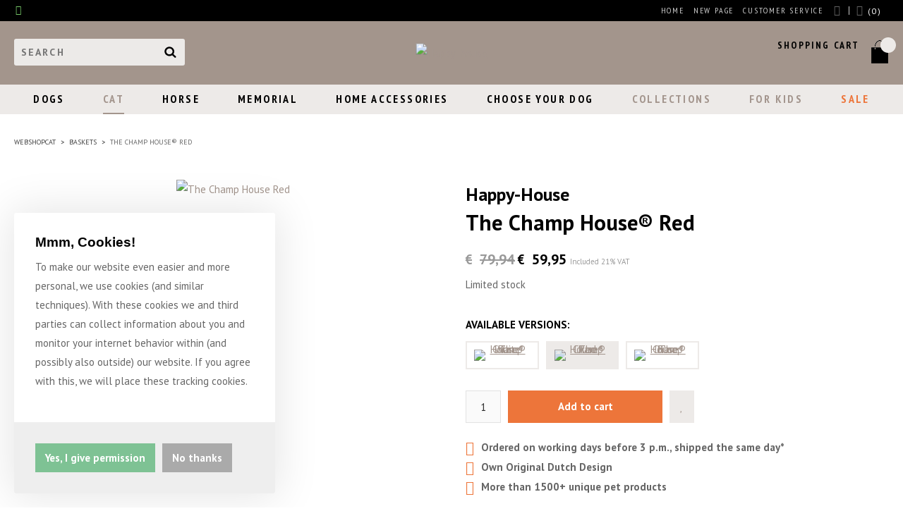

--- FILE ---
content_type: text/html; charset=UTF-8
request_url: https://www.happy-house.nl/en/the-champ-house-red/a3687
body_size: 14691
content:
<!DOCTYPE html>
<html xmlns="http://www.w3.org/1999/xhtml" dir="ltr" lang="en" xml:lang="en">
<head>
  <meta http-equiv="Content-Type" content="text/html; charset=UTF-8" />
  <meta http-equiv="X-UA-Compatible" content="IE=edge" />
  <!-- * * * * * * * * * * * * * * * * * * * * * *
  *  Website ontwikkeld door CM Specialist  *
  *      Telefoon:  035 - 7200 700          *
  *      Website:   www.cmspecialist.nl     *
  * * * * * * * * * * * * * * * * * * * * * * -->
	<title>The Champ House® Red | Happy-House, Pets your LifeStyle</title><meta name="author" content="Happy-House" /><meta name="copyright" content="Happy-House" />
  <script src="https://www.happy-house.nl/cm-js/cm_minify.js?v=732-F7KVI9"></script>
  <link rel="stylesheet" type="text/css" href="https://www.happy-house.nl/skin/cm_minify.css?v=732-F7KVI9" media="all" /><link rel="shortcut icon" type="image/x-icon" href="https://www.happy-house.nl/skin/favicon.ico" /><meta name="robots" content="index, follow"><link rel="canonical" href="https://www.happy-house.nl/en/the-champ-house-red/a3687" />
<link rel="alternate" hreflang="nl" href="https://www.happy-house.nl/nl/the-champ-house-rood/a3687" />
<link rel="alternate" hreflang="de" href="https://www.happy-house.nl/de/the-champ-house-rot/a3687" />
<link rel="alternate" hreflang="en" href="https://www.happy-house.nl/en/the-champ-house-red/a3687" />
<link rel="alternate" hreflang="fr" href="https://www.happy-house.nl/fr/the-champ-house-rouge/a3687" />
<script> window.NotifyTaal = {"alert":{"knop":"Ok","titel":"Attention"},"confirm":{"knop_links":"Ok","knop_rechts":"Cancel"},"algemeen":{"confirm":{"titel":"Attention"}},"winkelmand_delen":{"confirm":{"titel":"Attention","subtekst":"Are you sure?","knop_links":"Ok","knop_rechts":"Cancel"}},"artikel_verwijderen":{"confirm":{"titel":"Attention","subtekst":"Remove?","knop_links":"Ok","knop_rechts":"Cancel"}},"verwijder_bestand":{"confirm":{"titel":"Attention","subtekst":"Remove?","knop_links":"Ok","knop_rechts":"Cancel"}},"mandje_legen":{"confirm":{"titel":"Attention","subtekst":"Empty cart?","knop_links":"Ok","knop_rechts":"Cancel"}},"niet_op_voorraad":{"verwijderen_vraag":"Remove unavailable items from shopping basket?","opslaan_als_winkelmand":"Save the deleted items to a new basket?"},"profiel_adres":{"confirm":{"titel":"Attention","subtekst":"Remove address?","knop_links":"Ok","knop_rechts":"Cancel"},"alert":{"titel":"Attention","subtekst":"Please enter a valid value for: "}},"artikel_toevoegen":{"alert":{"titel":"Attention","subtekst":"Please choose an option"}},"verlanglijst_email":{"confirm":{"titel":"Attention","subtekst":"Delete e-mail?","knop_links":"Ok","knop_rechts":"Cancel"}},"couponcode_verwijderen":{"confirm":{"titel":"Attention","subtekst":"Are you sure?","knop_links":"Ok","knop_rechts":"Cancel"}},"artikel_detail":{"tekst":{"doos_verkoop":"<div class=\"totaal\">Total {doosVerkoopArtikelAantal} {doosVerkoopArtikelAantalEenheid} <span class=\"uitgeschreven\">({doosVerkoopVerpakkingsEenheidAantal} {doosVerkoopVerpakkingsEenheid}<span class=\"artikeleenheidLos\"> + {doosVerkoopLosAantal} {doosVerkoopLosEenheid}<\/span>)<\/span><\/div>","doos_verkoopTotaal":"Total"}}};</script><!--[if lt IE 11]><script>document.createElement("nav");document.createElement("header");document.createElement("main");document.createElement("article");document.createElement("footer");</script><![endif]--><script>dataLayer = [[]]; </script><!-- Google Tag Manager -->
<script>(function(w,d,s,l,i){w[l]=w[l]||[];w[l].push({'gtm.start':
new Date().getTime(),event:'gtm.js'});var f=d.getElementsByTagName(s)[0],
j=d.createElement(s),dl=l!='dataLayer'?'&l='+l:'';j.async=true;j.src=
'https://www.googletagmanager.com/gtm.js?id='+i+dl;f.parentNode.insertBefore(j,f);
})(window,document,'script','dataLayer','GTM-W87B94H');</script>
<!-- End Google Tag Manager --><meta property="og:image" content="https://www.happy-house.nl/userdata/artikelen/the-champ-house-red-3687065-en-G.jpg" /><meta property="og:url" content="https://www.happy-house.nl/en/the-champ-house-red/a3687" /><meta property="og:type" content="product" /><meta property="og:title" content="The Champ House® Red" /><meta property="og:description" content="" /><style>.lijst.betaalLever {
  margin: 0;
  padding: 10px 0;
  box-sizing: border-box;
  overflow-x: hidden;
  scroll-behavior: smooth;
  -webkit-overflow-scrolling: touch;
  position: relative;
  scroll-snap-type: x mandatory;
  -ms-scroll-snap-type: x mandatory;
  scroll-snap-type: x mandatory;
  -webkit-overflow-scrolling: touch;
  -ms-scroll-chaining: chained;
}



.lijst.betaalLever .item {
  position: relative;
  width: auto;
  box-sizing: border-box;
  margin: 7px;
  border-radius: 3px;
  transition: .5s all ease;
  display: inline-block;
  float: none;
  scroll-snap-align: start;
}

.lijst.betaalLever .item .betaalLogo {line-height: 0;  border-radius: 3px;}
.lijst.betaalLever .item .betaalLogo img {width: 100%; transition: .5s all ease; }
.lijst.betaalLever .item .betaalLogo img:hover {opacity: .7;}

.betaalLeverHolder {position: relative;}
.betaalLeverHolder .pijl {display: none; top: 0; bottom: 0; padding: 10px; position: absolute;z-index: 1; cursor: pointer;}
.betaalLeverHolder .pijl.links {left: 0;}
.betaalLeverHolder .pijl.rechts {right: 0;}
.betaalLeverHolder .pijl i {background: #fff; margin: auto; padding: 10px; width: 16px; text-align: center; border-radius: 50px;}

@media screen and (max-width: 1200px) {
}

@media screen and (max-width: 1000px) {
}

@media screen and (max-width: 570px) {

}
</style>

    <script>
      window.dataLayer = window.dataLayer || [];

      
      var logState = {
        'log_state' : 'Logged Out',
        'log_country' : 'us'
      }

      window.dataLayer.push({
        'event': 'log_state',
        logState
      });
    </script>
  
	<meta name="viewport" content="width=device-width, initial-scale=1, viewport-fit=cover" />
	<meta name="p:domain_verify" content="b09ea304d66cdac4f785f9c0da65aba6"/>
	<meta name="google-site-verification" content="xKAOfP4kHJKfgTSrKmuQPMoF5qK0PU2AYehZnFWaGos" />
  <link rel="preconnect" href="https://fonts.googleapis.com">
  <link rel="preconnect" href="https://fonts.gstatic.com" crossorigin>
</head>

<body>

<input type="hidden" id="basisdir" name="basisdir" value="https://www.happy-house.nl/" />
<div class="privacyMelding">
  <div class="inhoud">
    <div class="titel">Mmm, Cookies!</div>
    <div class="tekstblok"><p><img alt="" src="/userdata/image/Coockie.png" style="height:39px; width:50px" />To make our website even easier and more personal, we use cookies (and similar techniques). With these cookies we and third parties can collect information about you and monitor your internet behavior within (and possibly also outside) our website. If you agree with this, we will place these tracking cookies.</p></div>
  </div>
  <div class="knoppen"><a class="knop akkoord" href="javascript:cookieMelding(1);">Yes, I give permission</a><a class="knop" href="javascript:cookieMelding(0);">No thanks</a></div>
</div><script>
                          function cookieMelding(status) {
                            ajax5.resetData();
                            ajax5.setVar("status", status);
                            ajax5.requestFile = "https://www.happy-house.nl/wb_ajax_cookieprivacy.php";
                            ajax5.onCompletion = function() {
                              if (ajax5.responseStatus) {
                                eval(ajax5.response);
                              }
                            }
                            ajax5.runAJAX();
                          }
                        </script>
<div id="pdfLayoutkeuze"></div>

<div class="resMenubalk" id="naarBoven">
  <div class="resMenubalkinhoud">
    <a class="logo" href="https://www.happy-house.nl/en"><img id="logoNormaal" alt="Happy-House" src="https://www.happy-house.nl/skin/images/logo.svg"><img id="logoForKids"als="For Kids" src="https://www.happy-house.nl/skin/images/logo-forkids.svg"></a>
    <a id="menuopenen" class="resMenucategorieknop" href="#naarBoven">
      <img class="svgCatego" src="https://www.happy-house.nl/skin/images/categorieen_knop.svg" width="22" height="22" alt="Menu" />
      <span class="resMenucategorienaam">Menu</span>
    </a>

    
    <a href="https://www.happy-house.nl/en/shopping-cart" class="resMenuwinkelmandje resSlidingProductTarget" aria-label="My shopping cart">
      <i class="far fa-shopping-cart"></i>
      <div id="reswinkelMandjeAantal">0</div>
    </a>
    
    <a class="resMenuZoekenKnop">
      <img class="svgZoek" src="https://www.happy-house.nl/skin/images/res_zoeken2.svg" width="22" height="22" />
    </a>
    

      <div class="resZoeken">
        <input type="text" placeholder="Search" value="" id="resZoekveld" name="resZoekveld" onkeydown="if(event.keyCode==13)javascript:respSearch();" />
        </div>

  </div>

  <div class="resMenuHolder"> 
  	<div class="resMenuinhoud">
  		
      <div class="resMenublok een"> 
  			<div class="resMenubloktitel">My account</div>
  			<div class="resMenublokinhoud">
  				<ul>
  					<li class="resMenuItem inloggen"><a href="https://www.happy-house.nl/en/my-account/login">Login</a></li>
            
            <li class="resMenuItem favorieten"><a href="https://www.happy-house.nl/en/favorites">My favorites <span class="favorietenAantal">0</span></a></li>
  					
  					
            
            
            
            
            
  				</ul>
  			</div>
  		</div>
  		
  		<div class="resMenublok twee"> 
  			<div class="resMenubloktitel">Categories</div>
  			<div class="resMenublokinhoud">
  				<ul>
  					<li class="resMenuItem  "><a href="https://www.happy-house.nl/en/dogs">Dogs</a><div class="openklapper laag1"></div>
<ul class="resMenuItemHolder laag1"><li class="resMenuItem  "><a href="https://www.happy-house.nl/en/dogs/new-collection">NEW COLLECTION</a></li>
<li class="resMenuItem  "><a href="https://www.happy-house.nl/en/dogs/dog-baskets">Baskets</a><div class="openklapper laag2"></div>
<ul class="resMenuItemHolder laag2"></ul></li>
<li class="resMenuItem  "><a href="https://www.happy-house.nl/en/dogs/dog-pillows">Pillows</a><div class="openklapper laag2"></div>
<ul class="resMenuItemHolder laag2"><li class="resMenuItem  "><a href="https://www.happy-house.nl/en/dogs/dog-pillows/pillow-for-rattan-basket">Pillow for rattan basket</a></li>
</ul></li>
<li class="resMenuItem  "><a href="https://www.happy-house.nl/en/dogs/dogblankets">Blankets</a></li>
<li class="resMenuItem  "><a href="https://www.happy-house.nl/en/dogs/villa">Villa</a></li>
<li class="resMenuItem  "><a href="https://www.happy-house.nl/en/dogs/dogchairs">Chairs</a><div class="openklapper laag2"></div>
<ul class="resMenuItemHolder laag2"></ul></li>
<li class="resMenuItem  "><a href="https://www.happy-house.nl/en/dogs/cradles">Cradles</a></li>
<li class="resMenuItem  "><a href="https://www.happy-house.nl/en/dogs/dog-tents">Tents</a></li>
<li class="resMenuItem  "><a href="https://www.happy-house.nl/en/dogs/hockers">Hockers</a></li>
<li class="resMenuItem  "><a href="https://www.happy-house.nl/en/dogs/sofa-s-and-couches">Sofa's and couches</a></li>
<li class="resMenuItem  "><a href="https://www.happy-house.nl/en/dogs/sidetable">Sidetable</a></li>
<li class="resMenuItem  "><a href="https://www.happy-house.nl/en/dogs/feeding-bowls">Feeding bowls</a></li>
<li class="resMenuItem  "><a href="https://www.happy-house.nl/en/dogs/dogfashion">Dog fashion</a></li>
<li class="resMenuItem  "><a href="https://www.happy-house.nl/en/dogs/pet-carrier-bags">Pet Carrier bags</a></li>
<li class="resMenuItem  "><a href="https://www.happy-house.nl/en/dogs/collars">Collars</a></li>
<li class="resMenuItem  "><a href="https://www.happy-house.nl/en/dogs/leashes">Leashes</a></li>
<li class="resMenuItem  "><a href="https://www.happy-house.nl/en/dogs/harness">Harness</a></li>
<li class="resMenuItem  "><a href="https://www.happy-house.nl/en/dogs/dog-decoration">Dog decoration</a></li>
<li class="resMenuItem  "><a href="https://www.happy-house.nl/en/dogs/planter">Planter</a></li>
<li class="resMenuItem  "><a href="https://www.happy-house.nl/en/dogs/view-all">>> View all</a></li>
</ul></li>
<li class="resMenuItem  active "><a href="https://www.happy-house.nl/en/cat">Cat</a><div class="openklapper laag1"></div>
<ul class="resMenuItemHolder laag1"><li class="resMenuItem  active "><a href="https://www.happy-house.nl/en/cat/baskets">Baskets</a></li>
<li class="resMenuItem  "><a href="https://www.happy-house.nl/en/cat/blankets">Blankets</a></li>
<li class="resMenuItem  "><a href="https://www.happy-house.nl/en/cat/villa">Villa</a></li>
<li class="resMenuItem  "><a href="https://www.happy-house.nl/en/cat/chairs">Chairs</a><div class="openklapper laag2"></div>
<ul class="resMenuItemHolder laag2"><li class="resMenuItem  "><a href="https://www.happy-house.nl/en/cat/chairs/chair-covers">Chair covers</a></li>
</ul></li>
<li class="resMenuItem  "><a href="https://www.happy-house.nl/en/cat/hockers">Hockers</a></li>
<li class="resMenuItem  "><a href="https://www.happy-house.nl/en/cat/cradles">Cradles</a></li>
<li class="resMenuItem  "><a href="https://www.happy-house.nl/en/cat/tents">Tents</a></li>
<li class="resMenuItem  "><a href="https://www.happy-house.nl/en/cat/radiator-baskets">Radiator baskets</a></li>
<li class="resMenuItem  "><a href="https://www.happy-house.nl/en/cat/cat-scratching-posts">Cat scratching posts & towers</a></li>
<li class="resMenuItem  "><a href="https://www.happy-house.nl/en/cat/feeding-bowl">Feeding Bowl</a></li>
<li class="resMenuItem  "><a href="https://www.happy-house.nl/en/cat/travelbags">Travelbags</a></li>
<li class="resMenuItem  "><a href="https://www.happy-house.nl/en/cat/cat-decoration">Cat decoration</a></li>
<li class="resMenuItem  "><a href="https://www.happy-house.nl/en/cat/view-all">>> View all</a></li>
</ul></li>
<li class="resMenuItem  "><a href="https://www.happy-house.nl/en/horse">Horse</a><div class="openklapper laag1"></div>
<ul class="resMenuItemHolder laag1"><li class="resMenuItem  "><a href="https://www.happy-house.nl/en/horse/horsedecoration">Lamps</a><div class="openklapper laag2"></div>
<ul class="resMenuItemHolder laag2"><li class="resMenuItem  "><a href="https://www.happy-house.nl/en/horse/horsedecoration/wall-lamp">Wall lamp</a></li>
<li class="resMenuItem  "><a href="https://www.happy-house.nl/en/horse/horsedecoration/lamp">Lamp</a></li>
</ul></li>
<li class="resMenuItem  "><a href="https://www.happy-house.nl/en/horse/sculptures">Sculptures</a></li>
<li class="resMenuItem  "><a href="https://www.happy-house.nl/en/horse/picture-frame">Picture Frame</a></li>
<li class="resMenuItem  "><a href="https://www.happy-house.nl/en/horse/coathanger-hooks">Coathanger/ hooks</a></li>
<li class="resMenuItem  "><a href="https://www.happy-house.nl/en/horse/view-all">>> View all</a></li>
<li class="resMenuItem  "><a href="https://www.happy-house.nl/en/horse/decoratie-paard">Decoratie paard</a></li>
</ul></li>
<li class="resMenuItem  "><a href="https://www.happy-house.nl/en/memorial">Memorial</a><div class="openklapper laag1"></div>
<ul class="resMenuItemHolder laag1"><li class="resMenuItem  "><a href="https://www.happy-house.nl/en/memorial/urn">Urn</a></li>
<li class="resMenuItem  "><a href="https://www.happy-house.nl/en/memorial/sculpture">Sculpture</a></li>
<li class="resMenuItem  "><a href="https://www.happy-house.nl/en/memorial/lantern">Lantern</a></li>
<li class="resMenuItem  "><a href="https://www.happy-house.nl/en/memorial/gravebasket-for-pet">Gravebasket for pet</a></li>
<li class="resMenuItem  "><a href="https://www.happy-house.nl/en/memorial/picture-frame">Picture Frame</a></li>
<li class="resMenuItem  "><a href="https://www.happy-house.nl/en/memorial/view-all">>> View all</a></li>
</ul></li>
<li class="resMenuItem  "><a href="https://www.happy-house.nl/en/home-accessories">Home accessories</a><div class="openklapper laag1"></div>
<ul class="resMenuItemHolder laag1"><li class="resMenuItem  "><a href="https://www.happy-house.nl/en/home-accessories/new-collection">NEW COLLECTION</a></li>
<li class="resMenuItem  "><a href="https://www.happy-house.nl/en/home-accessories/lamps">Lamps</a><div class="openklapper laag2"></div>
<ul class="resMenuItemHolder laag2"><li class="resMenuItem  "><a href="https://www.happy-house.nl/en/home-accessories/lamps/rattan-lamp">Rattan lamp</a></li>
<li class="resMenuItem  "><a href="https://www.happy-house.nl/en/home-accessories/lamps/wall-lamp">Wall lamp</a></li>
<li class="resMenuItem  "><a href="https://www.happy-house.nl/en/home-accessories/lamps/table-lamp">Table lamp</a></li>
<li class="resMenuItem  "><a href="https://www.happy-house.nl/en/home-accessories/lamps/floor-lamp">Floor lamp</a></li>
</ul></li>
<li class="resMenuItem  "><a href="https://www.happy-house.nl/en/home-accessories/planter">Planter</a></li>
<li class="resMenuItem  "><a href="https://www.happy-house.nl/en/home-accessories/sculpture">Sculpture</a></li>
<li class="resMenuItem  "><a href="https://www.happy-house.nl/en/home-accessories/picture-frames">Picture frames</a></li>
<li class="resMenuItem  "><a href="https://www.happy-house.nl/en/home-accessories/mirror">Mirror</a></li>
<li class="resMenuItem  "><a href="https://www.happy-house.nl/en/home-accessories/jar">Jar</a></li>
<li class="resMenuItem  "><a href="https://www.happy-house.nl/en/home-accessories/clocks">Clocks</a></li>
<li class="resMenuItem  "><a href="https://www.happy-house.nl/en/home-accessories/hooks">Hooks</a></li>
<li class="resMenuItem  "><a href="https://www.happy-house.nl/en/home-accessories/laterns-candles">Laterns & Candles</a></li>
<li class="resMenuItem  "><a href="https://www.happy-house.nl/en/home-accessories/sidetable">Sidetable</a></li>
<li class="resMenuItem  "><a href="https://www.happy-house.nl/en/home-accessories/jewelry">Jewelry</a></li>
<li class="resMenuItem  "><a href="https://www.happy-house.nl/en/home-accessories/key-chains">Key chains</a></li>
<li class="resMenuItem  "><a href="https://www.happy-house.nl/en/home-accessories/other">Other</a></li>
<li class="resMenuItem  "><a href="https://www.happy-house.nl/en/home-accessories/view-all">>> View all</a></li>
</ul></li>
<li class="resMenuItem  "><a href="https://www.happy-house.nl/en/choose-your-dog">Choose Your Dog</a></li>
<li class="resMenuItem  andereKleur"><a href="https://www.happy-house.nl/en/collections">Collections</a><div class="openklapper laag1"></div>
<ul class="resMenuItemHolder laag1"><li class="resMenuItem  "><a href="https://www.happy-house.nl/en/collections/casual-living-collection">Casual Living Collection</a></li>
<li class="resMenuItem  "><a href="https://www.happy-house.nl/en/collections/choose-your-dog">Choose Your Dog</a></li>
<li class="resMenuItem  "><a href="https://www.happy-house.nl/en/collections/cute-pet-collection">Cute Pet Collection</a></li>
<li class="resMenuItem  "><a href="https://www.happy-house.nl/en/collections/dakota-collection">Dakota Collection</a></li>
<li class="resMenuItem  "><a href="https://www.happy-house.nl/en/collections/felt-collection">Felt Collection</a></li>
<li class="resMenuItem  "><a href="https://www.happy-house.nl/en/collections/flag-collection">Flag Collection</a></li>
<li class="resMenuItem  "><a href="https://www.happy-house.nl/en/collections/wood-collection">Wood Collection</a></li>
<li class="resMenuItem  "><a href="https://www.happy-house.nl/en/collections/luxury-living">Luxury Living</a></li>
<li class="resMenuItem  "><a href="https://www.happy-house.nl/en/collections/memorial-collection">Memorial Collection</a></li>
<li class="resMenuItem  "><a href="https://www.happy-house.nl/en/collections/nappa-collection">Nappa Collection</a><div class="openklapper laag2"></div>
<ul class="resMenuItemHolder laag2"><li class="resMenuItem  "><a href="https://www.happy-house.nl/en/collections/nappa-collection/basis-nappa-collection">Basis Nappa Collection</a></li>
<li class="resMenuItem  "><a href="https://www.happy-house.nl/en/collections/nappa-collection/premium-nappa-ortholuxe">Premium Nappa OrthoLuxe</a></li>
</ul></li>
<li class="resMenuItem  "><a href="https://www.happy-house.nl/en/collections/rattan-collection">Rattan Collection</a></li>
<li class="resMenuItem  "><a href="https://www.happy-house.nl/en/collections/simplicity-collection">Simplicity Collection</a></li>
<li class="resMenuItem  "><a href="https://www.happy-house.nl/en/collections/strong-collection">Strong Collection</a></li>
<li class="resMenuItem  "><a href="https://www.happy-house.nl/en/collections/suede-collection">Suède Collection</a></li>
<li class="resMenuItem  "><a href="https://www.happy-house.nl/en/collections/teak-collection">Teak Collection</a></li>
<li class="resMenuItem  "><a href="https://www.happy-house.nl/en/collections/the-real-sustainable">The Real Sustainable</a></li>
<li class="resMenuItem  "><a href="https://www.happy-house.nl/en/collections/tough-collection">Tough Collection</a></li>
<li class="resMenuItem  "><a href="https://www.happy-house.nl/en/collections/vip-collection">VIP Collection</a></li>
<li class="resMenuItem  "><a href="https://www.happy-house.nl/en/collections/wildlife-collection">Wildlife Collection</a></li>
<li class="resMenuItem  "><a href="https://www.happy-house.nl/en/collections/winter-collection">Winter collection</a></li>
<li class="resMenuItem  "><a href="https://www.happy-house.nl/en/collections/xxl-hondenhuizen">XXL Hondenhuizen</a></li>
</ul></li>
<li class="resMenuItem  andereKleur"><a href="https://www.happy-house.nl/en/for-kids">For Kids</a><div class="openklapper laag1"></div>
<ul class="resMenuItemHolder laag1"><li class="resMenuItem  "><a href="https://www.happy-house.nl/en/for-kids/bags">Bags</a></li>
<li class="resMenuItem  "><a href="https://www.happy-house.nl/en/for-kids/hair-accessories">Hair accessories</a></li>
<li class="resMenuItem  "><a href="https://www.happy-house.nl/en/for-kids/jewellery-for-kids">Jewellery for Kids</a></li>
<li class="resMenuItem  "><a href="https://www.happy-house.nl/en/for-kids/stationary">Stationary</a></li>
<li class="resMenuItem  "><a href="https://www.happy-house.nl/en/for-kids/greeting-cards">Greeting cards</a></li>
<li class="resMenuItem  "><a href="https://www.happy-house.nl/en/for-kids/key-chains">Key chains</a></li>
<li class="resMenuItem  "><a href="https://www.happy-house.nl/en/for-kids/lunch">Lunch</a></li>
<li class="resMenuItem  "><a href="https://www.happy-house.nl/en/for-kids/lamps">Lamps</a></li>
</ul></li>
<li class="resMenuItem  sale"><a href="https://www.happy-house.nl/en/sale">Sale</a><div class="openklapper laag1"></div>
<ul class="resMenuItemHolder laag1"><li class="resMenuItem  "><a href="https://www.happy-house.nl/en/sale/baskets">Baskets</a></li>
<li class="resMenuItem  "><a href="https://www.happy-house.nl/en/sale/pillows">Pillows</a></li>
<li class="resMenuItem  "><a href="https://www.happy-house.nl/en/sale/collars-leashes-harness">Collars/ Leashes/ Harness</a></li>
<li class="resMenuItem  "><a href="https://www.happy-house.nl/en/sale/jewelry">Jewelry</a></li>
<li class="resMenuItem  "><a href="https://www.happy-house.nl/en/sale/home-accessories">Home Accessories</a></li>
<li class="resMenuItem  "><a href="https://www.happy-house.nl/en/sale/other">Other</a></li>
<li class="resMenuItem  "><a href="https://www.happy-house.nl/en/sale/b-keuze">B-Keuze</a></li>
</ul></li>

  				</ul>
  			</div>
  		</div>
  		
      <div class="resMenublok drie">
  			<div class="resMenubloktitel">Pages</div>
  			<div class="resMenublokinhoud">
  				<ul><li class="resMenuItem   homepage"><a href="https://www.happy-house.nl/en/" >Home</a></li>
<li class="resMenuItem  "><a href="https://www.happy-house.nl/en/new-page" >New page</a></li>
<li class="resMenuItem  active  homepage"><a href="https://www.happy-house.nl/en/webshop" >Webshop</a></li>
<li class="resMenuItem   andereKleur"><a href="https://www.happy-house.nl/en/pet-s-your-lifestyle" >Happy-House</a><div class="openklapper laag1"></div>
<ul class="resMenuItemHolder laag1"><li class="resMenuItem  "><a href="https://www.happy-house.nl/en/pet-s-your-lifestyle/blog-inspiration" >Blog - Inspiration</a><div class="openklapper laag2"></div>
<ul class="resMenuItemHolder laag2"><li class="resMenuItem  "><a href="https://www.happy-house.nl/en/pet-s-your-lifestyle/blog-inspiration/rattan-dog-basket" >Rattan Dog Basket</a></li>
</ul></li>
<li class="resMenuItem  "><a href="https://www.happy-house.nl/en/pet-s-your-lifestyle/reference" >Reference</a></li>
<li class="resMenuItem  "><a href="https://www.happy-house.nl/en/pet-s-your-lifestyle/sustainable" >Sustainable</a></li>
</ul></li>
<li class="resMenuItem  "><a href="https://www.happy-house.nl/en/b2b" >B2B</a><div class="openklapper laag1"></div>
<ul class="resMenuItemHolder laag1"><li class="resMenuItem  "><a href="https://www.happy-house.nl/en/b2b/retailer-login" >Retailer login</a></li>
<li class="resMenuItem  "><a href="https://www.happy-house.nl/en/b2b/retailer-login-request" >Retailer login request</a></li>
<li class="resMenuItem  "><a href="https://www.happy-house.nl/en/b2b/become-a-reseller" >Become a reseller</a></li>
<li class="resMenuItem  "><a href="https://www.happy-house.nl/en/b2b/fairs" >Fairs</a></li>
<li class="resMenuItem  "><a href="https://www.happy-house.nl/en/b2b/shop-in-shop" >Shop-in-Shop</a></li>
</ul></li>
<li class="resMenuItem   andereKleur"><a href="https://www.happy-house.nl/en/customer-service" >Customer service</a><div class="openklapper laag1"></div>
<ul class="resMenuItemHolder laag1"><li class="resMenuItem  "><a href="https://www.happy-house.nl/en/customer-service/service-contact" >Service & Contact</a></li>
<li class="resMenuItem  "><a href="https://www.happy-house.nl/en/customer-service/order-delivery" >Order & Delivery</a></li>
<li class="resMenuItem  "><a href="https://www.happy-house.nl/en/customer-service/payment" >Payment</a></li>
<li class="resMenuItem  "><a href="https://www.happy-house.nl/en/customer-service/return-exchange" >Return & exchange</a></li>
<li class="resMenuItem  "><a href="https://www.happy-house.nl/en/customer-service/warranty-complaints" >Warranty & Complaints</a></li>
<li class="resMenuItem  "><a href="https://www.happy-house.nl/en/customer-service/material-characteristics" >Material characteristics</a></li>
<li class="resMenuItem  "><a href="https://www.happy-house.nl/en/customer-service/size-chart" >Size chart</a></li>
<li class="resMenuItem  "><a href="https://www.happy-house.nl/en/customer-service/terms-conditions" >Terms & Conditions</a><div class="openklapper laag2"></div>
<ul class="resMenuItemHolder laag2"><li class="resMenuItem  "><a href="https://www.happy-house.nl/en/customer-service/terms-conditions/promotion-conditions" >Promotion conditions</a></li>
</ul></li>
<li class="resMenuItem  "><a href="https://www.happy-house.nl/en/customer-service/privacy-statement" >Privacy statement</a></li>
</ul></li>
<li class="resMenuItem  "><a href="https://www.happy-house.nl/en/log-in" >Log in</a></li>
</ul>
  			</div>
  		</div>
  	</div>
  </div>
</div>
<div style="display:none">https://www.happy-house.nl/en/the-champ-house-red/a3687</div>

<header>
	<div class="accountHouder"><div class="accountHouder2"><div class="Taalkeuze_vlaggen"><ul><li><a href="https://www.happy-house.nl/nl/the-champ-house-rood/a3687" class="Taalkeuze_vlaggen_iconlink" title="nl" hreflang="nl"><div class="afbeelding"><img src="https://www.happy-house.nl/skin/images/vlag_nederlands_n.gif" class="Taalkeuze_vlaggen_icon" alt="" width="22" height="17" /></div></a></li><li><a href="https://www.happy-house.nl/de/the-champ-house-rot/a3687" class="Taalkeuze_vlaggen_iconlink" title="de" hreflang="de"><div class="afbeelding"><img src="https://www.happy-house.nl/skin/images/vlag_duits_n.gif" class="Taalkeuze_vlaggen_icon" alt="" width="22" height="17" /></div></a></li><li class="actief"><div class="afbeelding"><img src="https://www.happy-house.nl/skin/images/vlag_engels_n.gif" class="Taalkeuze_vlaggen_icon" alt="" width="22" height="17" /></div></li><li><a href="https://www.happy-house.nl/fr/the-champ-house-rouge/a3687" class="Taalkeuze_vlaggen_iconlink" title="fr" hreflang="fr"><div class="afbeelding"><img src="https://www.happy-house.nl/skin/images/vlag_frans_n.gif" class="Taalkeuze_vlaggen_icon" alt="" width="22" height="17" /></div></a></li></ul></div>
		
		<div class="rechterKant">
		<div class="art-nav">
			<nav>
				<ul class="art-menu"><li><a href="https://www.happy-house.nl/en/" ><span class="t homepage">Home</span></a></li>
<li><a href="https://www.happy-house.nl/en/new-page" ><span class="t">New page</span></a></li>
<li><a href="https://www.happy-house.nl/en/customer-service" ><span class="t andereKleur">Customer service</span></a></li>
</ul>
			</nav>
		</div>
		
      <ul class="account">
  <li class="inloggen">
    <div class="inloggenKnop"><span class="titel">Login</span></div>
    <div class="inloggenBg"></div>
    <div class="houder">
      <div class="houder1">
        <div class="accountKop">Login</div>
        <div class="email"><input type="email" id="userid55" name="username" value="" placeholder="E-mail" /></div>
        <div class="wachtwoord"><input type="password" id="wachtwoord55" name="password" value="" placeholder="Password" autocomplete="current-password" /></div>
        
        <div class="inlogKnop">
          <a onclick="javascript:chkLI55();" id="buttonLoginAccount" class="button pill inlogKnop2">Login</a>
          <div class="wachtwoordKwijt"><a href="javascript:wwk55();">Forgot your password?</a></div>
        </div>
        
        
      </div>
      <div class="houder2">
                      <div class="registreer">Not a customer yet? <a href="https://www.happy-house.nl/en/create-an-account">Create an account</a></div>
                    </div>
    </div>
  </li>
  <li class="seperator"></li>
                            <li class="favorieten leeg"><a class="favorietenKnop" href="https://www.happy-house.nl/en/favorites"><span class="titel">Favorites </span><span class="haakje haakjeL">(</span><span class="favAantal favorietenAantal">0</span><span class="haakje haakjeR">)</span></a></li>
  
</ul>
      
      <script> 
        $("#userid55").keypress(function(event){
          var keycode = (event.keyCode ? event.keyCode : event.which);
          if(keycode == "13"){
            document.getElementById("wachtwoord55").focus();
          }
        });

        $("#wachtwoord55").keypress(function(event){
          var keycode = (event.keyCode ? event.keyCode : event.which);
          if(keycode == "13"){
            chkLI55();
          }
        });

        $(".inloggenKnop").click(function() {
          $(".verlanglijst").removeClass("openGeklapt");
          $(".winkelwagenHouder").removeClass("openGeklapt");
          $(".inloggen").toggleClass("openGeklapt");
          $(".account .houder .email input[name=username]").focus();
          $(".inloggenBg").toggleClass("open");
        });

        $(".inloggenBg").on("click", function(event){
          $(".inloggenBg").removeClass("open");
          $(".inloggen").removeClass("openGeklapt");
        });

        $(".verlanglijstKnop").click(function() {
          $(".inloggen").removeClass("openGeklapt");
          $(".winkelwagenHouder").removeClass("openGeklapt");
          $(".verlanglijst").toggleClass( "openGeklapt" );
          $(".verlanglijstBg").toggleClass("open");
        });
      </script>
      
      <script>
        function chkLI55() {
          $("#buttonLoginAccount").css("pointer-events", "none");
          ajax.resetData();
          ajax.setVar("id1", document.getElementById("userid55").value);
          ajax.setVar("id2", document.getElementById("wachtwoord55").value);
          if(document.getElementById("coekieSet") != null && document.getElementById("coekieSet").checked==true) {
            ajax.setVar("id5", "1");
          } else {
            ajax.setVar("id5", "0");
          }
          ajax.setVar("id4", "55");
          ajax.setVar("vastePaginaID", "0");
          ajax.requestFile = "https://www.happy-house.nl/wb_ajax_checklogin.php";
          ajax.onCompletion = loginReady;
          ajax.runAJAX(); 
        }
        
        function wwk55(){
          ajax.resetData();
          ajax.setVar("id10", document.getElementById("userid55").value);
          ajax.setVar("veldID", "55");
          ajax.requestFile = "https://www.happy-house.nl/wb_ajax_wachtwoord_vergeten.php";
          ajax.onCompletion = loginReady;
          ajax.runAJAX();
        }

        function loginReady() {
          if (ajax.responseStatus){
            eval(ajax.response);
          }
        }

        $(document).keyup(function(e) {
          if (e.keyCode == 27) { 
            $(".inloggen").removeClass("openGeklapt");
            $(".inloggenBg").removeClass("open");
          }
        });
      </script>
    
    
	</div>
	</div></div>
	<div class="bovenkantHolder">
		<div class="bovenkant">
			<script>$('ul.account').prepend( '<li style="cursor:pointer;"onclick="javascript:location.href='https://www.happy-house.nl/en/shopping-cart'"><span class="titel">Quick Order</span></li><li class="seperator"></li>');</script>
			


			<a href="https://www.happy-house.nl/en" class="logo"><img src="https://www.happy-house.nl/skin/images/logo.svg" alt="Happy-house"/></a> 
			
<label id="NiksNiet"><input type="text"  value="" style="height:0px;width:0px;border:0px;" /></label>
<div class="zoeken">
  <div class="veld"><input data-lpignore="true" type="text" placeholder="Search" value="" id="zoekWoordID" name="zoekWoordID" onfocus="speedSearch(event);" /></div>
  <div class="knop" style="cursor: pointer;" onclick="javascript:search();"><img src="https://www.happy-house.nl/skin/images/zoeken.png" alt="Search" loading="lazy" /></div>
  <div id="speedsearchResult"></div>
</div>
<div class="speedsearchResultBg"></div>
<script> 
  $('#zoekWoordID').keypress(function(event){
    var keycode = (event.keyCode ? event.keyCode : event.which);
    if(keycode == '13'){
      search();
    } 
  });

  
    var speedsearchDebounceFunc = debounce(speedSearch, 200);
    document.getElementById("zoekWoordID").addEventListener("keyup", speedsearchDebounceFunc);
  

  function search(){

    var zoekwoord = document.getElementById("zoekWoordID").value;
    if(zoekwoord == "") {
      return;
    }

    ajax.resetData();
    ajax.setVar("zoekWoord", zoekwoord);
    ajax.requestFile = "https://www.happy-house.nl/wb_ajax_webwinkel_zoeken_opslaan.php";
    ajax.onCompletion = searchReady;
    ajax.runAJAX();
  }

  function searchReady() {
    if (ajax.responseStatus){
      eval(ajax.response);

      if($("#enkelArtikelGevonden").length) {
        window.location.href = $("#enkelArtikelGevonden").val();
        return;
      }

      if($("#enkelAlgemeenGevonden").length) {
        window.location.href = $("#enkelAlgemeenGevonden").val();
        return;
      }

      var zoekwoord = encodeURIComponent(document.getElementById("zoekWoordID").value);
       window.location.href = "https://www.happy-house.nl/en/search-result?search="+zoekwoord;
    }
  }

  var currentRequest = null;

  function speedSearch(event) {
    if(event.keyCode != 27) {
      $("#zoekWoordID").after("<span class=\"speedsearchLoader\"><i class='far fa-spinner-third fa-spin'></i></span>");

      if(currentRequest != null) {
        currentRequest.abort();
      }

      currentRequest = $.post("https://www.happy-house.nl/wb_ajax_webwinkel_zoeken.php", {
        zoekWoord: document.getElementById('zoekWoordID').value
      }, function(data){
        $("#speedsearchResult").html(data);
        $(".speedsearchLoader").remove();
        $(".zoeken").addClass("open");
        $(".speedsearchResultBg").addClass("open");
      });

      $(document).keyup(function(e) {
        if (e.keyCode == 27) {
          document.getElementById("speedsearchResult").innerHTML = '';  
          $(".speedsearchLoader").remove();  
          $(".speedsearchResultBg").removeClass("open");
        } 
      });
    
      $(".speedsearchResultBg").on("click", function(event){
        $(".speedsearchResultBg").removeClass("open");
        document.getElementById("speedsearchResult").innerHTML = '';
        $(".zoeken").removeClass("open");
      });
    }
  }

  

  function wisZoekwoord() {
    window.location = "https://www.happy-house.nl/en/the-champ-house-red/a3687";
  }
</script>
			
  <div class="winkelwagenHouderBg"></div>
  <div class="winkelwagenHouder" id="winkelwagenHouder">
    <div class="winkelknop">
      <div class="icoon slidingProductTarget">
        <div id="winkelmandjeAantal" class="aantal"></div>
      </div>
      <div class="titel">Shopping cart</div>
      <div class="bedrag" id="bedrag"></div>
    </div>
    <div class="winkelwagen">
      <div id="winkelmandje"></div>
    </div>
  </div>
  
  <script>
    
    function mandjeBewarenKnop() {
      $.post("https://www.happy-house.nl/wb_ajax_webwinkel_mandje_bewaren_popup.php", function(data){
        $(document.body).append(data);
      });
    }
  
    function artikelAanpassen(artikelAantal, artikelID, orderRegelID) {
			$.post("https://www.happy-house.nl/wb_ajax_webwinkel_kassa_orderregel_aantal_aanpassen.php", {
				artikelAantal: artikelAantal,
				artikelID: artikelID,
				orderRegelID: orderRegelID,
			}, function(data){
				$("body").append(data);
			});
		}

    function artikelAanpassenDoos(artikelAantal, artikelID, orderRegelID, sellBy) {

			$.post("https://www.happy-house.nl/wb_ajax_webwinkel_kassa_orderregel_aantal_aanpassen.php", {
				artikelAantal: artikelAantal,
        sellBy: sellBy,
				artikelID: artikelID,
				orderRegelID: orderRegelID
			}, function(data){
				$("body").append(data);
			});

		}

    function toonMandje() {
      ajax3.resetData();
  ajax3.setVar("vastePaginaID", "0");
  ajax3.requestFile = "https://www.happy-house.nl/wb_ajax_webwinkel_mandje_compact.php";
  ajax3.onCompletion = function() {
      if (ajax3.responseStatus) {
        eval(ajax3.response);
      }
  }
  ajax3.runAJAX();
    }
  
    $(".winkelknop").click(function() {
      if ($(".verlanglijst").length){
        $(".verlanglijst").removeClass("openGeklapt");
      }
      if ($(".inloggen").length){
        $(".inloggen").removeClass("openGeklapt");
      }
      if ($(".mijnAccount").length){
        $(".mijnAccount").removeClass("openGeklapt");
      }
      $(".winkelwagenHouder").toggleClass("openGeklapt");
      $(".winkelwagenHouderBg").toggleClass("open");

      

      $.post("https://www.happy-house.nl/wb_ajax_datalayer_viewcart.php").done(function(data) {
        data = JSON.parse(data);

        if(data.coupon != "") {
          var ecommerceCart = {
            "value": data.value,
            "currency": "EUR",
            "coupon": data.coupon,
            "items": JSON.parse(data.items),
            "order_discount": data.order_discount
          };
        } else {
          var ecommerceCart = {
            "value": data.value,
            "currency": "EUR",
            "items": JSON.parse(data.items),
            "order_discount": data.order_discount
          };
        }

        window.dataLayer = window.dataLayer || [];
        window.dataLayer.push({
          "event": "view_cart",
          "ecommerce": ecommerceCart
        });
      });
    
    });

    $(".winkelwagenHouderBg").on("click", function(event){
      $(".winkelwagenHouderBg").removeClass("open");
      $(".winkelwagenHouder").removeClass("openGeklapt");
    });

    $(document).keyup(function(e) {
      if (e.keyCode == 27) { 
        $(".winkelwagenHouder").removeClass("openGeklapt");
        $(".winkelwagenHouderBg").removeClass("open");
      }
    });

    toonMandje();
  </script>
		</div>
		<div class="art-nav">
				<nav>
					<ul class="art-menu"><li><a href="https://www.happy-house.nl/en/dogs"><span class="t   hoverMenuActief">Dogs</span></a>
  <div class="hoverMenu">
    <div class="categorie">
      
      <div class="kop">Dogs</div>
      
      <div class="cleared"></div>
    </div>
    <div class="kolommen kolommen20">

      
        <div class="kolom">
          
          <div class="titel "><a href="https://www.happy-house.nl/en/dogs/new-collection" class="">NEW COLLECTION</a></div>
          
        
          

          

        </div>
      
        <div class="kolom">
          
          <div class="titel "><a href="https://www.happy-house.nl/en/dogs/dog-baskets" class="">Baskets</a></div>
          
        
          

          

        </div>
      
        <div class="kolom">
          
          <div class="titel "><a href="https://www.happy-house.nl/en/dogs/dog-pillows" class="">Pillows</a></div>
          
        
          <ul>
            <li class=""><a href="https://www.happy-house.nl/en/dogs/dog-pillows/pillow-for-rattan-basket" class="">Pillow for rattan basket</a></li>
            
          </ul>

          

        </div>
      
        <div class="kolom">
          
          <div class="titel "><a href="https://www.happy-house.nl/en/dogs/dogblankets" class="">Blankets</a></div>
          
        
          

          

        </div>
      
        <div class="kolom">
          
          <div class="titel "><a href="https://www.happy-house.nl/en/dogs/villa" class="">Villa</a></div>
          
        
          

          

        </div>
      
        <div class="kolom">
          
          <div class="titel "><a href="https://www.happy-house.nl/en/dogs/dogchairs" class="">Chairs</a></div>
          
        
          

          

        </div>
      
        <div class="kolom">
          
          <div class="titel "><a href="https://www.happy-house.nl/en/dogs/cradles" class="">Cradles</a></div>
          
        
          

          

        </div>
      
        <div class="kolom">
          
          <div class="titel "><a href="https://www.happy-house.nl/en/dogs/dog-tents" class="">Tents</a></div>
          
        
          

          

        </div>
      
        <div class="kolom">
          
          <div class="titel "><a href="https://www.happy-house.nl/en/dogs/hockers" class="">Hockers</a></div>
          
        
          

          

        </div>
      
        <div class="kolom">
          
          <div class="titel "><a href="https://www.happy-house.nl/en/dogs/sofa-s-and-couches" class="">Sofas and couches</a></div>
          
        
          

          

        </div>
      
        <div class="kolom">
          
          <div class="titel "><a href="https://www.happy-house.nl/en/dogs/sidetable" class="">Sidetable</a></div>
          
        
          

          

        </div>
      
        <div class="kolom">
          
          <div class="titel "><a href="https://www.happy-house.nl/en/dogs/feeding-bowls" class="">Feeding bowls</a></div>
          
        
          

          

        </div>
      
        <div class="kolom">
          
          <div class="titel "><a href="https://www.happy-house.nl/en/dogs/dogfashion" class="">Dog fashion</a></div>
          
        
          

          

        </div>
      
        <div class="kolom">
          
          <div class="titel "><a href="https://www.happy-house.nl/en/dogs/pet-carrier-bags" class="">Pet Carrier bags</a></div>
          
        
          

          

        </div>
      
        <div class="kolom">
          
          <div class="titel "><a href="https://www.happy-house.nl/en/dogs/collars" class="">Collars</a></div>
          
        
          

          

        </div>
      
        <div class="kolom">
          
          <div class="titel "><a href="https://www.happy-house.nl/en/dogs/leashes" class="">Leashes</a></div>
          
        
          

          

        </div>
      
        <div class="kolom">
          
          <div class="titel "><a href="https://www.happy-house.nl/en/dogs/harness" class="">Harness</a></div>
          
        
          

          

        </div>
      
        <div class="kolom">
          
          <div class="titel "><a href="https://www.happy-house.nl/en/dogs/dog-decoration" class="">Dog decoration</a></div>
          
        
          

          

        </div>
      
        <div class="kolom">
          
          <div class="titel "><a href="https://www.happy-house.nl/en/dogs/planter" class="">Planter</a></div>
          
        
          

          

        </div>
      
        <div class="kolom">
          
          <div class="titel "><a href="https://www.happy-house.nl/en/dogs/view-all" class="">>> View all</a></div>
          
        
          

          

        </div>
      

      <div class="cleared"></div>
    </div>
  </div>
</li>
<li><a href="https://www.happy-house.nl/en/cat" class="active"><span class="t   hoverMenuActief">Cat</span></a>
  <div class="hoverMenu">
    <div class="categorie">
      
      <div class="kop">Cat</div>
      
      <div class="cleared"></div>
    </div>
    <div class="kolommen kolommen13">

      
        <div class="kolom">
          
          <div class="titel "><a href="https://www.happy-house.nl/en/cat/baskets" class="">Baskets</a></div>
          
        
          

          

        </div>
      
        <div class="kolom">
          
          <div class="titel "><a href="https://www.happy-house.nl/en/cat/blankets" class="">Blankets</a></div>
          
        
          

          

        </div>
      
        <div class="kolom">
          
          <div class="titel "><a href="https://www.happy-house.nl/en/cat/villa" class="">Villa</a></div>
          
        
          

          

        </div>
      
        <div class="kolom">
          
          <div class="titel "><a href="https://www.happy-house.nl/en/cat/chairs" class="">Chairs</a></div>
          
        
          <ul>
            <li class=""><a href="https://www.happy-house.nl/en/cat/chairs/chair-covers" class="">Chair covers</a></li>
            
          </ul>

          

        </div>
      
        <div class="kolom">
          
          <div class="titel "><a href="https://www.happy-house.nl/en/cat/hockers" class="">Hockers</a></div>
          
        
          

          

        </div>
      
        <div class="kolom">
          
          <div class="titel "><a href="https://www.happy-house.nl/en/cat/cradles" class="">Cradles</a></div>
          
        
          

          

        </div>
      
        <div class="kolom">
          
          <div class="titel "><a href="https://www.happy-house.nl/en/cat/tents" class="">Tents</a></div>
          
        
          

          

        </div>
      
        <div class="kolom">
          
          <div class="titel "><a href="https://www.happy-house.nl/en/cat/radiator-baskets" class="">Radiator baskets</a></div>
          
        
          

          

        </div>
      
        <div class="kolom">
          
          <div class="titel "><a href="https://www.happy-house.nl/en/cat/cat-scratching-posts" class="">Cat scratching posts & towers</a></div>
          
        
          

          

        </div>
      
        <div class="kolom">
          
          <div class="titel "><a href="https://www.happy-house.nl/en/cat/feeding-bowl" class="">Feeding Bowl</a></div>
          
        
          

          

        </div>
      
        <div class="kolom">
          
          <div class="titel "><a href="https://www.happy-house.nl/en/cat/travelbags" class="">Travelbags</a></div>
          
        
          

          

        </div>
      
        <div class="kolom">
          
          <div class="titel "><a href="https://www.happy-house.nl/en/cat/cat-decoration" class="">Cat decoration</a></div>
          
        
          

          

        </div>
      
        <div class="kolom">
          
          <div class="titel "><a href="https://www.happy-house.nl/en/cat/view-all" class="">>> View all</a></div>
          
        
          

          

        </div>
      

      <div class="cleared"></div>
    </div>
  </div>
</li>
<li><a href="https://www.happy-house.nl/en/horse"><span class="t   hoverMenuActief">Horse</span></a>
  <div class="hoverMenu">
    <div class="categorie">
      
      <div class="kop">Horse</div>
      
      <div class="cleared"></div>
    </div>
    <div class="kolommen kolommen6">

      
        <div class="kolom">
          
          <div class="titel "><a href="https://www.happy-house.nl/en/horse/horsedecoration" class="">Lamps</a></div>
          
        
          <ul>
            <li class=""><a href="https://www.happy-house.nl/en/horse/horsedecoration/wall-lamp" class="">Wall lamp</a></li>
            
          
            <li class=""><a href="https://www.happy-house.nl/en/horse/horsedecoration/lamp" class="">Lamp</a></li>
            
          </ul>

          

        </div>
      
        <div class="kolom">
          
          <div class="titel "><a href="https://www.happy-house.nl/en/horse/sculptures" class="">Sculptures</a></div>
          
        
          

          

        </div>
      
        <div class="kolom">
          
          <div class="titel "><a href="https://www.happy-house.nl/en/horse/picture-frame" class="">Picture Frame</a></div>
          
        
          

          

        </div>
      
        <div class="kolom">
          
          <div class="titel "><a href="https://www.happy-house.nl/en/horse/coathanger-hooks" class="">Coathanger/ hooks</a></div>
          
        
          

          

        </div>
      
        <div class="kolom">
          
          <div class="titel "><a href="https://www.happy-house.nl/en/horse/view-all" class="">>> View all</a></div>
          
        
          

          

        </div>
      
        <div class="kolom">
          
          <div class="titel "><a href="https://www.happy-house.nl/en/horse/decoratie-paard" class="">Decoratie paard</a></div>
          
        
          

          

        </div>
      

      <div class="cleared"></div>
    </div>
  </div>
</li>
<li><a href="https://www.happy-house.nl/en/memorial"><span class="t   hoverMenuActief">Memorial</span></a>
  <div class="hoverMenu">
    <div class="categorie">
      
      <div class="kop">Memorial</div>
      
      <div class="cleared"></div>
    </div>
    <div class="kolommen kolommen6">

      
        <div class="kolom">
          
          <div class="titel "><a href="https://www.happy-house.nl/en/memorial/urn" class="">Urn</a></div>
          
        
          

          

        </div>
      
        <div class="kolom">
          
          <div class="titel "><a href="https://www.happy-house.nl/en/memorial/sculpture" class="">Sculpture</a></div>
          
        
          

          

        </div>
      
        <div class="kolom">
          
          <div class="titel "><a href="https://www.happy-house.nl/en/memorial/lantern" class="">Lantern</a></div>
          
        
          

          

        </div>
      
        <div class="kolom">
          
          <div class="titel "><a href="https://www.happy-house.nl/en/memorial/gravebasket-for-pet" class="">Gravebasket for pet</a></div>
          
        
          

          

        </div>
      
        <div class="kolom">
          
          <div class="titel "><a href="https://www.happy-house.nl/en/memorial/picture-frame" class="">Picture Frame</a></div>
          
        
          

          

        </div>
      
        <div class="kolom">
          
          <div class="titel "><a href="https://www.happy-house.nl/en/memorial/view-all" class="">>> View all</a></div>
          
        
          

          

        </div>
      

      <div class="cleared"></div>
    </div>
  </div>
</li>
<li><a href="https://www.happy-house.nl/en/home-accessories"><span class="t   hoverMenuActief">Home accessories</span></a>
  <div class="hoverMenu">
    <div class="categorie">
      
      <div class="kop">Home accessories</div>
      
      <div class="cleared"></div>
    </div>
    <div class="kolommen kolommen15">

      
        <div class="kolom">
          
          <div class="titel "><a href="https://www.happy-house.nl/en/home-accessories/new-collection" class="">NEW COLLECTION</a></div>
          
        
          

          

        </div>
      
        <div class="kolom">
          
          <div class="titel "><a href="https://www.happy-house.nl/en/home-accessories/lamps" class="">Lamps</a></div>
          
        
          <ul>
            <li class=""><a href="https://www.happy-house.nl/en/home-accessories/lamps/rattan-lamp" class="">Rattan lamp</a></li>
            
          
            <li class=""><a href="https://www.happy-house.nl/en/home-accessories/lamps/wall-lamp" class="">Wall lamp</a></li>
            
          
            <li class=""><a href="https://www.happy-house.nl/en/home-accessories/lamps/table-lamp" class="">Table lamp</a></li>
            
          
            <li class=""><a href="https://www.happy-house.nl/en/home-accessories/lamps/floor-lamp" class="">Floor lamp</a></li>
            
          </ul>

          

        </div>
      
        <div class="kolom">
          
          <div class="titel "><a href="https://www.happy-house.nl/en/home-accessories/planter" class="">Planter</a></div>
          
        
          

          

        </div>
      
        <div class="kolom">
          
          <div class="titel "><a href="https://www.happy-house.nl/en/home-accessories/sculpture" class="">Sculpture</a></div>
          
        
          

          

        </div>
      
        <div class="kolom">
          
          <div class="titel "><a href="https://www.happy-house.nl/en/home-accessories/picture-frames" class="">Picture frames</a></div>
          
        
          

          

        </div>
      
        <div class="kolom">
          
          <div class="titel "><a href="https://www.happy-house.nl/en/home-accessories/mirror" class="">Mirror</a></div>
          
        
          

          

        </div>
      
        <div class="kolom">
          
          <div class="titel "><a href="https://www.happy-house.nl/en/home-accessories/jar" class="">Jar</a></div>
          
        
          

          

        </div>
      
        <div class="kolom">
          
          <div class="titel "><a href="https://www.happy-house.nl/en/home-accessories/clocks" class="">Clocks</a></div>
          
        
          

          

        </div>
      
        <div class="kolom">
          
          <div class="titel "><a href="https://www.happy-house.nl/en/home-accessories/hooks" class="">Hooks</a></div>
          
        
          

          

        </div>
      
        <div class="kolom">
          
          <div class="titel "><a href="https://www.happy-house.nl/en/home-accessories/laterns-candles" class="">Laterns & Candles</a></div>
          
        
          

          

        </div>
      
        <div class="kolom">
          
          <div class="titel "><a href="https://www.happy-house.nl/en/home-accessories/sidetable" class="">Sidetable</a></div>
          
        
          

          

        </div>
      
        <div class="kolom">
          
          <div class="titel "><a href="https://www.happy-house.nl/en/home-accessories/jewelry" class="">Jewelry</a></div>
          
        
          

          

        </div>
      
        <div class="kolom">
          
          <div class="titel "><a href="https://www.happy-house.nl/en/home-accessories/key-chains" class="">Key chains</a></div>
          
        
          

          

        </div>
      
        <div class="kolom">
          
          <div class="titel "><a href="https://www.happy-house.nl/en/home-accessories/other" class="">Other</a></div>
          
        
          

          

        </div>
      
        <div class="kolom">
          
          <div class="titel "><a href="https://www.happy-house.nl/en/home-accessories/view-all" class="">>> View all</a></div>
          
        
          

          

        </div>
      

      <div class="cleared"></div>
    </div>
  </div>
</li>
<li><a href="https://www.happy-house.nl/en/choose-your-dog"><span class="t  ">Choose Your Dog</span></a></li>
<li><a href="https://www.happy-house.nl/en/collections"><span class="t andereKleur  hoverMenuActief">Collections</span></a>
  <div class="hoverMenu">
    <div class="categorie">
      
      <div class="kop">Collections</div>
      
      <div class="cleared"></div>
    </div>
    <div class="kolommen kolommen21">

      
        <div class="kolom">
          
          <div class="titel "><a href="https://www.happy-house.nl/en/collections/casual-living-collection" class="">Casual Living Collection</a></div>
          
        
          

          

        </div>
      
        <div class="kolom">
          
          <div class="titel "><a href="https://www.happy-house.nl/en/collections/choose-your-dog" class="">Choose Your Dog</a></div>
          
        
          

          

        </div>
      
        <div class="kolom">
          
          <div class="titel "><a href="https://www.happy-house.nl/en/collections/cute-pet-collection" class="">Cute Pet Collection</a></div>
          
        
          

          

        </div>
      
        <div class="kolom">
          
          <div class="titel "><a href="https://www.happy-house.nl/en/collections/dakota-collection" class="">Dakota Collection</a></div>
          
        
          

          

        </div>
      
        <div class="kolom">
          
          <div class="titel "><a href="https://www.happy-house.nl/en/collections/felt-collection" class="">Felt Collection</a></div>
          
        
          

          

        </div>
      
        <div class="kolom">
          
          <div class="titel "><a href="https://www.happy-house.nl/en/collections/flag-collection" class="">Flag Collection</a></div>
          
        
          

          

        </div>
      
        <div class="kolom">
          
          <div class="titel "><a href="https://www.happy-house.nl/en/collections/wood-collection" class="">Wood Collection</a></div>
          
        
          

          

        </div>
      
        <div class="kolom">
          
          <div class="titel "><a href="https://www.happy-house.nl/en/collections/luxury-living" class="">Luxury Living</a></div>
          
        
          

          

        </div>
      
        <div class="kolom">
          
          <div class="titel "><a href="https://www.happy-house.nl/en/collections/memorial-collection" class="">Memorial Collection</a></div>
          
        
          

          

        </div>
      
        <div class="kolom">
          
          <div class="titel "><a href="https://www.happy-house.nl/en/collections/nappa-collection" class="">Nappa Collection</a></div>
          
        
          <ul>
            <li class=""><a href="https://www.happy-house.nl/en/collections/nappa-collection/basis-nappa-collection" class="">Basis Nappa Collection</a></li>
            
          
            <li class=""><a href="https://www.happy-house.nl/en/collections/nappa-collection/premium-nappa-ortholuxe" class="">Premium Nappa OrthoLuxe</a></li>
            
          </ul>

          

        </div>
      
        <div class="kolom">
          
          <div class="titel "><a href="https://www.happy-house.nl/en/collections/rattan-collection" class="">Rattan Collection</a></div>
          
        
          

          

        </div>
      
        <div class="kolom">
          
          <div class="titel "><a href="https://www.happy-house.nl/en/collections/simplicity-collection" class="">Simplicity Collection</a></div>
          
        
          

          

        </div>
      
        <div class="kolom">
          
          <div class="titel "><a href="https://www.happy-house.nl/en/collections/strong-collection" class="">Strong Collection</a></div>
          
        
          

          

        </div>
      
        <div class="kolom">
          
          <div class="titel "><a href="https://www.happy-house.nl/en/collections/suede-collection" class="">Suède Collection</a></div>
          
        
          

          

        </div>
      
        <div class="kolom">
          
          <div class="titel "><a href="https://www.happy-house.nl/en/collections/teak-collection" class="">Teak Collection</a></div>
          
        
          

          

        </div>
      
        <div class="kolom">
          
          <div class="titel "><a href="https://www.happy-house.nl/en/collections/the-real-sustainable" class="">The Real Sustainable</a></div>
          
        
          

          

        </div>
      
        <div class="kolom">
          
          <div class="titel "><a href="https://www.happy-house.nl/en/collections/tough-collection" class="">Tough Collection</a></div>
          
        
          

          

        </div>
      
        <div class="kolom">
          
          <div class="titel "><a href="https://www.happy-house.nl/en/collections/vip-collection" class="">VIP Collection</a></div>
          
        
          

          

        </div>
      
        <div class="kolom">
          
          <div class="titel "><a href="https://www.happy-house.nl/en/collections/wildlife-collection" class="">Wildlife Collection</a></div>
          
        
          

          

        </div>
      
        <div class="kolom">
          
          <div class="titel "><a href="https://www.happy-house.nl/en/collections/winter-collection" class="">Winter collection</a></div>
          
        
          

          

        </div>
      
        <div class="kolom">
          
          <div class="titel "><a href="https://www.happy-house.nl/en/collections/xxl-hondenhuizen" class="">XXL Hondenhuizen</a></div>
          
        
          

          

        </div>
      

      <div class="cleared"></div>
    </div>
  </div>
</li>
<li><a href="https://www.happy-house.nl/en/for-kids"><span class="t andereKleur  hoverMenuActief">For Kids</span></a>
  <div class="hoverMenu">
    <div class="categorie">
      
      <div class="kop">For Kids</div>
      
      <div class="cleared"></div>
    </div>
    <div class="kolommen kolommen8">

      
        <div class="kolom">
          
          <div class="titel "><a href="https://www.happy-house.nl/en/for-kids/bags" class="">Bags</a></div>
          
        
          

          

        </div>
      
        <div class="kolom">
          
          <div class="titel "><a href="https://www.happy-house.nl/en/for-kids/hair-accessories" class="">Hair accessories</a></div>
          
        
          

          

        </div>
      
        <div class="kolom">
          
          <div class="titel "><a href="https://www.happy-house.nl/en/for-kids/jewellery-for-kids" class="">Jewellery for Kids</a></div>
          
        
          

          

        </div>
      
        <div class="kolom">
          
          <div class="titel "><a href="https://www.happy-house.nl/en/for-kids/stationary" class="">Stationary</a></div>
          
        
          

          

        </div>
      
        <div class="kolom">
          
          <div class="titel "><a href="https://www.happy-house.nl/en/for-kids/greeting-cards" class="">Greeting cards</a></div>
          
        
          

          

        </div>
      
        <div class="kolom">
          
          <div class="titel "><a href="https://www.happy-house.nl/en/for-kids/key-chains" class="">Key chains</a></div>
          
        
          

          

        </div>
      
        <div class="kolom">
          
          <div class="titel "><a href="https://www.happy-house.nl/en/for-kids/lunch" class="">Lunch</a></div>
          
        
          

          

        </div>
      
        <div class="kolom">
          
          <div class="titel "><a href="https://www.happy-house.nl/en/for-kids/lamps" class="">Lamps</a></div>
          
        
          

          

        </div>
      

      <div class="cleared"></div>
    </div>
  </div>
</li>
<li><a href="https://www.happy-house.nl/en/sale"><span class="t sale  hoverMenuActief">Sale</span></a>
  <div class="hoverMenu">
    <div class="categorie">
      
      <div class="kop">Sale</div>
      
      <div class="cleared"></div>
    </div>
    <div class="kolommen kolommen7">

      
        <div class="kolom">
          
          <div class="titel "><a href="https://www.happy-house.nl/en/sale/baskets" class="">Baskets</a></div>
          
        
          

          

        </div>
      
        <div class="kolom">
          
          <div class="titel "><a href="https://www.happy-house.nl/en/sale/pillows" class="">Pillows</a></div>
          
        
          

          

        </div>
      
        <div class="kolom">
          
          <div class="titel "><a href="https://www.happy-house.nl/en/sale/collars-leashes-harness" class="">Collars/ Leashes/ Harness</a></div>
          
        
          

          

        </div>
      
        <div class="kolom">
          
          <div class="titel "><a href="https://www.happy-house.nl/en/sale/jewelry" class="">Jewelry</a></div>
          
        
          

          

        </div>
      
        <div class="kolom">
          
          <div class="titel "><a href="https://www.happy-house.nl/en/sale/home-accessories" class="">Home Accessories</a></div>
          
        
          

          

        </div>
      
        <div class="kolom">
          
          <div class="titel "><a href="https://www.happy-house.nl/en/sale/other" class="">Other</a></div>
          
        
          

          

        </div>
      
        <div class="kolom">
          
          <div class="titel "><a href="https://www.happy-house.nl/en/sale/b-keuze" class="">B-Keuze</a></div>
          
        
          

          

        </div>
      

      <div class="cleared"></div>
    </div>
  </div>
</li>

        <script>
          $( ".art-menu li" )
          .mouseenter(function() {
            $(this).find( ".hoverMenuActief, .hoverMenu" ).addClass("open");
          })
          .mouseleave(function() {
            $(this).find( ".hoverMenuActief, .hoverMenu" ).removeClass("open");
          });
        </script></ul>
				</nav>
			</div>
	</div>
</header>

<div id="art-main">
	<div class="art-Sheet">
		<div class="art-Sheet-body"> 
			<div class="art-contentLayout">
				<div class="breadcrumbs"><ol><li class="crumb"><a href="https://www.happy-house.nl/en/webshop" class="crumbLink"><span>Webshop</span></a></li><li class="crumbSpace">&gt;</li><li class="crumb"><a href="https://www.happy-house.nl/en/cat" class="crumbLink"><span>Cat</span></a></li><li class="crumbSpace">&gt;</li><li class="crumb"><a href="https://www.happy-house.nl/en/cat/baskets" class="crumbLink"><span>Baskets</span></a></li><li class="crumbSpace">&gt;</li><li class="crumb"><span>The Champ House® Red</span></li></ol></div>
			  <!-- 
			  <div class="ccLinks" style="width:%;"></div>
				<div class="art-sidebar1" style="width:%;">
					
					
					
					
					   
				</div>
				-->                 
				<div class="art-content" style="width:100%;">
					<div class="art-Post">
						<div class="art-Post-body">
							<div class="art-Post-inner">
				        <artikeldetail>
<a href="https://www.happy-house.nl/en/cat/baskets" title="Baskets" class="button pill wButLijst">Show list</a>
<div class="artikel detail " data-article="3687">
  <div style="display:none;">{canonicalURL}</div>
  <div class="links">
    	<div class="afbeelding">
        <div class="labels"><div class="label "><img alt="" src="https://www.happy-house.nl/userdata/instellingen/sale_GB.jpg" loading="lazy" /></div>
</div>
    		
  <div class="galleryHouder">
    <div class="volledigGallery carousel carousel-main">
    <div class="carousel-cell-groot">
      <a class="fancy" data-fancybox="gallery" href="https://www.happy-house.nl/userdata/artikelen/the-champ-house-red-3687065-en-G.jpg">
        
        
        <img src="https://www.happy-house.nl/userdata/artikelen/the-champ-house-red-3687065-en-G.jpg" data-flickity-lazyload="https://www.happy-house.nl/userdata/artikelen/the-champ-house-red-3687065-en-G.jpg" title="The Champ House Red" alt="The Champ House Red" class="image0" longdesc="https://www.happy-house.nl/userdata/artikelen/the-champ-house-red-3687065-en-G.jpg"  />
        
        
      </a>
      <div class="verhouding"></div>
    </div>
    <div class="carousel-cell-groot">
      <a class="fancy" data-fancybox="gallery" href="https://www.happy-house.nl/userdata/artikelen/the-champ-house-red-3687066-en-G.jpg">
        
        
        <img src="https://www.happy-house.nl/userdata/artikelen/the-champ-house-red-3687066-en-G.jpg" data-flickity-lazyload="https://www.happy-house.nl/userdata/artikelen/the-champ-house-red-3687066-en-G.jpg" title="The Champ House Red" alt="The Champ House Red" class="image1" longdesc="https://www.happy-house.nl/userdata/artikelen/the-champ-house-red-3687066-en-G.jpg" loading="lazy" />
        
        
      </a>
      <div class="verhouding"></div>
    </div></div>
    <div class="thumbnailGallery carousel carousel-nav">
      <div class="carousel-cell">
        <div id="adslidingProduct3687">        
          <img src="https://www.happy-house.nl/userdata/artikelen/the-champ-house-red-3687065-en-T2.jpg" title="The Champ House Red" alt="The Champ House Red" class="image0" longdesc="https://www.happy-house.nl/userdata/artikelen/the-champ-house-red-3687065-en-G.jpg" loading="lazy" />
        </div>
      </div>
      <div class="carousel-cell">
                
          <img src="https://www.happy-house.nl/userdata/artikelen/the-champ-house-red-3687066-en-T2.jpg" title="The Champ House Red" alt="The Champ House Red" class="image1" longdesc="https://www.happy-house.nl/userdata/artikelen/the-champ-house-red-3687066-en-G.jpg" loading="lazy" />
        
      </div></div>
  </div>

  <script>
  var volledigGallery = new Flickity(".volledigGallery", {
    pageDots: false,
    lazyLoad: true,
    imagesLoaded: true,
    contain: true,
    initialIndex: 0,
  });

  var thumbnailGallery = new Flickity(".thumbnailGallery", {
    asNavFor: ".volledigGallery",
    contain: true,
    imagesLoaded: true,
    pageDots: false,
    lazyLoad: false,
    initialIndex: 0,
  });
    
  </script>
  
      </div>
  </div>
  <div class="rechts">
  	<div class="omschrijving">
      <h2><div class="merk">Happy-House</div></h2>
      <h1 itemprop="name">The Champ House® Red</h1>
      <div></div>
      
      
      
    </div>
    
    <div class="prijzen">
      
      
      <span class="van"><span class="valuta">&euro;</span>79,94</span>
      <span class="prijs voor" id="artikelPrijs"><span class="valuta">&euro;</span>59,95</span>
      <span class="btwinfo">Included 21% VAT</span>
      
      
      <!--  -->
    </div>
    <div class="displayprijs" style="font-weight: bold;"></div>

  	<div class="meerinfo">
      
  		
                <div class="voorraad">
                  <span class="status">
                    <span class="toelichting ">Limited stock</span>
                  </span>
                </div>
  		
      
      
  	</div>
    
        
    <div class="andereKleuren"><div id="serieEigenTab310" title="available-versions" style="cursor:pointer;white-space:nowrap"><span>Available versions:</span></div><div id="serieEigenTab310Inhoud">
                              
                              <div class="shopTegel"><div data-article="3686" class="artikel   ">

  <div class="inner">
		<div class="labels"><div class="label "><img alt="" src="https://www.happy-house.nl/userdata/instellingen/sale_GB.jpg" loading="lazy" /></div>
</div>
		
    <a class="link" href="https://www.happy-house.nl/en/the-champ-house-white/a3686">The Champ House® White</a>
		
		<div class="afbeeldingHouder">
			<a class="link" href="https://www.happy-house.nl/en/the-champ-house-white/a3686"><span id="se310slidingProduct3686"><img src="https://www.happy-house.nl/userdata/artikelen/the-champ-house-white-3686129-en-S.jpg"  title="The Champ House® White" class="afbeelding" width="290" height="290" alt="The Champ House® White" loading="lazy" /></span></a>
			<div class="verhouding"></div>
			
      <div class="favorieten uit favorieten_3686" id="se310favorieten_3686">
        <a class="link" title="Add to favorites" href="#" onclick="event.preventDefault(); javascript:favorieten(3686, 1, 'se310', 0)">
          <span class="image"><i class="far fa-heart"></i></span>
          <span class="toelichting">Add to favorites</span>
        </a>
      </div>
  	</div>
  
  	<div class="omschrijving">
  		<div class="artikelnr"><span class="titel">Article number</span><span class="nummer">7700-1</span></div>
      
  		<!-- <div class="merk">Happy-House</div> -->
  		<h2 class="titel"><a class="link" href="https://www.happy-house.nl/en/the-champ-house-white/a3686">The Champ House® White</a></h2>
  	</div>
  
  	<div class="meerinfo">
				
  		
      <!-- 
                <div class="voorraad">
                  <span class="status">
                    <span class="toelichting ">Limited stock</span>
                  </span>
                </div> -->
  		
      
      
  	</div>
  
  	<div class="prijzen">
  		
  		<span class="van"><span class="valuta">&euro;</span>79,94</span>
  		<span class="prijs voor"><span class="valuta">&euro;</span>59,95</span>
      
  		<span class="btwinfo">Included 21% VAT</span>
      
  		
      
  	</div>
    
  	<div class="bestellen">
  	  
  		<div class="bestelknop"><input type="text" id="se310_aant_3686" class="shopLijst1Aantal" value="1" /><a href="javascript:artToevoegen('se310', 3686 , 1, 0, 0, 0);" class="button pill wButBestel"><span>Add to cart</span></a></div>
      <!--<a class="detailKnop" href="https://www.happy-house.nl/en/the-champ-house-white/a3686">Details</a>-->
  	</div>
  </div>
</div><div data-article="3687" class="artikel  artikelSerieActief ">

  <div class="inner">
		<div class="labels"><div class="label "><img alt="" src="https://www.happy-house.nl/userdata/instellingen/sale_GB.jpg" loading="lazy" /></div>
</div>
		
    <a class="link" href="https://www.happy-house.nl/en/the-champ-house-red/a3687">The Champ House® Red</a>
		
		<div class="afbeeldingHouder">
			<a class="link" href="https://www.happy-house.nl/en/the-champ-house-red/a3687"><span id="se310slidingProduct3687"><img src="https://www.happy-house.nl/userdata/artikelen/the-champ-house-red-3687065-en-S.jpg"  title="The Champ House® Red" class="afbeelding" width="290" height="290" alt="The Champ House® Red" loading="lazy" /></span></a>
			<div class="verhouding"></div>
			
      <div class="favorieten uit favorieten_3687" id="se310favorieten_3687">
        <a class="link" title="Add to favorites" href="#" onclick="event.preventDefault(); javascript:favorieten(3687, 1, 'se310', 0)">
          <span class="image"><i class="far fa-heart"></i></span>
          <span class="toelichting">Add to favorites</span>
        </a>
      </div>
  	</div>
  
  	<div class="omschrijving">
  		<div class="artikelnr"><span class="titel">Article number</span><span class="nummer">7700-2</span></div>
      
  		<!-- <div class="merk">Happy-House</div> -->
  		<h2 class="titel"><a class="link" href="https://www.happy-house.nl/en/the-champ-house-red/a3687">The Champ House® Red</a></h2>
  	</div>
  
  	<div class="meerinfo">
				
  		
      <!-- 
                <div class="voorraad">
                  <span class="status">
                    <span class="toelichting ">Limited stock</span>
                  </span>
                </div> -->
  		
      
      
  	</div>
  
  	<div class="prijzen">
  		
  		<span class="van"><span class="valuta">&euro;</span>79,94</span>
  		<span class="prijs voor"><span class="valuta">&euro;</span>59,95</span>
      
  		<span class="btwinfo">Included 21% VAT</span>
      
  		
      
  	</div>
    
  	<div class="bestellen">
  	  
  		<div class="bestelknop"><input type="text" id="se310_aant_3687" class="shopLijst1Aantal" value="1" /><a href="javascript:artToevoegen('se310', 3687 , 1, 0, 0, 0);" class="button pill wButBestel"><span>Add to cart</span></a></div>
      <!--<a class="detailKnop" href="https://www.happy-house.nl/en/the-champ-house-red/a3687">Details</a>-->
  	</div>
  </div>
</div><div data-article="3688" class="artikel   ">

  <div class="inner">
		<div class="labels"><div class="label "><img alt="" src="https://www.happy-house.nl/userdata/instellingen/sale_GB.jpg" loading="lazy" /></div>
</div>
		
    <a class="link" href="https://www.happy-house.nl/en/the-champ-house-blue/a3688">The Champ House® Blue</a>
		
		<div class="afbeeldingHouder">
			<a class="link" href="https://www.happy-house.nl/en/the-champ-house-blue/a3688"><span id="se310slidingProduct3688"><img src="https://www.happy-house.nl/userdata/artikelen/the-champ-house-blue-3688065-en-S.jpg"  title="The Champ House® Blue" class="afbeelding" width="290" height="290" alt="The Champ House® Blue" loading="lazy" /></span></a>
			<div class="verhouding"></div>
			
      <div class="favorieten uit favorieten_3688" id="se310favorieten_3688">
        <a class="link" title="Add to favorites" href="#" onclick="event.preventDefault(); javascript:favorieten(3688, 1, 'se310', 0)">
          <span class="image"><i class="far fa-heart"></i></span>
          <span class="toelichting">Add to favorites</span>
        </a>
      </div>
  	</div>
  
  	<div class="omschrijving">
  		<div class="artikelnr"><span class="titel">Article number</span><span class="nummer">7700-3</span></div>
      
  		<!-- <div class="merk">Happy-House</div> -->
  		<h2 class="titel"><a class="link" href="https://www.happy-house.nl/en/the-champ-house-blue/a3688">The Champ House® Blue</a></h2>
  	</div>
  
  	<div class="meerinfo">
				
  		
      <!-- 
                <div class="voorraad">
                  <span class="status">
                    <span class="toelichting ">Limited stock</span>
                  </span>
                </div> -->
  		
      
      
  	</div>
  
  	<div class="prijzen">
  		
  		<span class="van"><span class="valuta">&euro;</span>79,94</span>
  		<span class="prijs voor"><span class="valuta">&euro;</span>59,95</span>
      
  		<span class="btwinfo">Included 21% VAT</span>
      
  		
      
  	</div>
    
  	<div class="bestellen">
  	  
  		<div class="bestelknop"><input type="text" id="se310_aant_3688" class="shopLijst1Aantal" value="1" /><a href="javascript:artToevoegen('se310', 3688 , 1, 0, 0, 0);" class="button pill wButBestel"><span>Add to cart</span></a></div>
      <!--<a class="detailKnop" href="https://www.happy-house.nl/en/the-champ-house-blue/a3688">Details</a>-->
  	</div>
  </div>
</div><div class="cleared"></div></div>
                            </div></div>
    
    
  	<div class="bestellen">
  	  
      <div class="bestelknop"><input id="ad_aant_3687" type="text" class="shopLijst1Aantal" onchange="articleQuantityChange('ad_aant_3687', 3687, 1, 'equal', 0, 0);" value="1" /><a href="javascript:artToevoegen('ad', 3687 , 1, 0, 0, 0);" class="button pill wButBestel"><span>Add to cart</span></a></div>
      <div class="favorieten uit favorieten_3687" id="adfavorieten_3687"><a class="link" title="Add to favorites" href="#" onclick="event.preventDefault(); javascript:favorieten(3687, 1, 'ad')"><span class="image"><i class="far fa-heart"></i></span><span class="toelichting">Add to favorites</span></a></div>
    </div>
    <div class="uspHolder">
  <div class="uspInhoud">
    <div class="uspItem">Ordered on working days before 3 p.m., shipped the same day*</div>
    <div class="uspItem">Own Original Dutch Design</div>
    <div class="uspItem">More than 1500+ unique pet products</div>
  </div>
</div>

    <div class="detailKopje">Description</div>
      <div id="tabArtikelOmschrijvingInhoud"><div class="tabExtra">The football madness is breaking loose again! The European Championship is coming.
Make your four-legged friend feel like a true champion.

This beautiful Champ House can not only be used as a house to curl up in, you can also easily make a nice basket out of it: so multifunctional!

This Limited Edition is specially designed by Happy-House and has a limited availability, so don't miss your chance!</div></div>
      <div class="detailKopje">Product specifications</div>
      <div class="artikelnr"><span class="titel">Article number</span> <span class="nummer">7700-2</span></div>
      
    <div class="EANholder">
      <div class="EANnummer"><span class="toelichting">EAN-number </span> <span>8713085121417</span></div>
      
    </div>
      
      <div class="shopDetailModernKenmerken"><div class="kenmerkArt "><div class="groep">Colour</div><div class="kenmerken"><div class="kenmerk"><span class="kenmerkPlaatje"></span><span class="titel">Red</span><span class="toevoeging"></span></div><div class="kenmerk"><span class="kenmerkPlaatje"></span><span class="titel">White</span><span class="toevoeging"></span></div></div></div><div class="kenmerkArt afmetingen"><div class="groep">Dimension</div><div class="kenmerken"><div class="kenmerk"><span class="kenmerkPlaatje"></span><span class="titel"></span><span class="toevoeging">50 x 50 x 50 cm</span></div></div></div><div class="kenmerkArt "><div class="groep">Material</div><div class="kenmerken"><div class="kenmerk"><span class="kenmerkPlaatje"></span><span class="titel"><a href="https://www.happy-house.nl/en/pu-leatherlook/f38c5">PU/Leatherlook</a></span><span class="toevoeging"></span></div></div></div><div class="kenmerkArt "><div class="groep">Pet Type</div><div class="kenmerken"><div class="kenmerk"><span class="kenmerkPlaatje"></span><span class="titel">Dog</span><span class="toevoeging"></span></div><div class="kenmerk"><span class="kenmerkPlaatje"></span><span class="titel">Cat</span><span class="toevoeging"></span></div></div></div><div class="kenmerkArt "><div class="groep">Size item dog *indication</div><div class="kenmerken"><div class="kenmerk"><span class="kenmerkPlaatje"></span><span class="titel">XS *(Chihuahua)</span><span class="toevoeging"></span></div><div class="kenmerk"><span class="kenmerkPlaatje"></span><span class="titel">S *(Jack Rusell)</span><span class="toevoeging"></span></div></div></div><div class="kenmerkArt afmetingen"><div class="groep">Inside dimensions</div><div class="kenmerken"><div class="kenmerk"><span class="kenmerkPlaatje"></span><span class="titel"></span><span class="toevoeging">34 x 34 cm</span></div></div></div><div class="kenmerkArt "><div class="groep">Product Shape</div><div class="kenmerken"><div class="kenmerk"><span class="kenmerkPlaatje"></span><span class="titel">Roofed in</span><span class="toevoeging"></span></div></div></div></div>
	    <div class="extraTabs">
        
        
        
      </div>

      
    <div class="bijpassendeProducten"></div>
    <div class="delenMedia">
      <div class="detailKopje">Share this product</div>
          <ul class="shareKnoppen">
              <li class="deelKnopje"><a href="fb-messenger://share/?link=https://www.happy-house.nl/en/the-champ-house-red/a3687&app_id=342868626275239"><div class="icoon"><i class="far fa-envelope"></i></div><div class="titel">Delen via Mail</div></a></li>
            <li class="deelKnopje"><a href="fb-messenger://share/?link=https://www.happy-house.nl/en/the-champ-house-red/a3687&app_id=342868626275239"><div class="icoon"><i class="fab fa-facebook-messenger"></i></div><div class="titel">Delen via Messenger</div></a></li>
            <li class="deelKnopje"><a href="https://twitter.com/intent/tweet?url=https://www.happy-house.nl/en/the-champ-house-red/a3687" target="_blank"><div class="icoon"><i class="fab fa-twitter"></i></div><div class="titel">Delen via Twitter</div></a></li>
            <li class="deelKnopje"><a href="whatsapp://send?text=https://www.happy-house.nl/en/the-champ-house-red/a3687"><div class="icoon"><i class="fab fa-whatsapp"></i></i></div><div class="titel">Delen via Whatsapp</div></a></li>
          </ul>
    </div>
  </div>
  
    <div class="artikelTabs">
      <table class="artikel_bladertabs_tabelA" width="100%">
        <tr>
          <td class="art_tabs_H">
            <div id="art_tabs">
          		<!-- 
              
               -->
              
              
              
              
              
              
            </div>
          </td>
        </tr>
        <tr>
          <td>
            
            
            

            
            
            
          </td>
        </tr>
      </table>
    </div>
<!-- <script type="text/javascript">
    $(".extraTabs .tabExtra").click(function() {$(this).toggleClass("open");});
</script> -->
</div>

<div class="respBlok">
  <div class="inhoud">
    <div class="prijsOmschrijving">
      <h1>The Champ House® Red</h1>
      <div class="prijzen">
        
        
        <span class="van"><span class="valuta">&euro;</span>79,94</span>
        <span class="prijs voor" id="artikelPrijs"><span class="valuta">&euro;</span>59,95</span>
        <span class="btwinfo">Included 21% VAT</span>
        
        
        <!--  -->
      </div>
      <div class="displayprijs" style="font-weight: bold;"></div>
    </div>
    <div class="bestellen">
      <div class="bestelknop"><input id="ad_aant_3687" type="text" class="shopLijst1Aantal" onchange="articleQuantityChange('ad_aant_3687', 3687, 1, 'equal', 0, 0);" value="1" /><a href="javascript:artToevoegen('ad', 3687 , 1, 0, 0, 0);" class="button pill wButBestel"><span>Add to cart</span></a></div>
      <div class="favorieten uit favorieten_3687" id="adfavorieten_3687"><a class="link" title="Add to favorites" href="#" onclick="event.preventDefault(); javascript:favorieten(3687, 1, 'ad')"><span class="image"><i class="far fa-heart"></i></span><span class="toelichting">Add to favorites</span></a></div>
    </div>
  </div>
</div>
</artikeldetail>


  <script type="application/ld+json">
  {
    "@context": "https://schema.org",
    "@type": "Product",
    "image": "https://www.happy-house.nl/userdata/artikelen/the-champ-house-red-3687065-en-G.jpg",
    "name": "The Champ House® Red",
    "description": "The football madness is breaking loose again! The European Championship is coming. Make your four-legged friend feel like a true champion. This beautiful Champ House can not only be used as a house to curl up in, you can also easily make a nice basket out of it: so multifunctional! This Limited Edition is specially designed by Happy-House and has a limited availability, so don‘t miss your chance!",
    "category": "Dogs > Baskets",
    "gtin13": "8713085121417",
    "sku": "7700-2",
    "brand": {
      "@type": "Brand",
      "name": "Happy-House"
    },
    "offers": {
    "@type": "Offer",
      "availability": "http://schema.org/InStock",
      "url": "https://www.happy-house.nl/en/the-champ-house-red/a3687",
      "price": "59.95",
      "priceCurrency": "EUR"
    }
  }
  </script><script>
                              rebindDropdown();
                            </script>
      <script>

        window.dataLayer = window.dataLayer || [];

        dataLayer.push({
          'event': 'view_promotion',
          'ecommerce': {
            'items': [{
              'item_name': 'The Champ House® Red',
              'item_id': '7700-2',
              'price': 59.95,
              'item_brand': 'Happy-House',
              'item_category': 'Dogs > Baskets',
              'index': 1,
              'quantity': '1'
            }]
          }
        });

        dataLayer.push({
          event: 'select_promotion',
          ecommerce: {
            items: [{
              item_name: 'The Champ House® Red',
              item_id: '7700-2',
              item_brand: 'Happy-House',
              'price': 59.95,
              item_category: 'Dogs > Baskets',
              index: 1,
              quantity: 1
            }]
          }
        });
      </script>
    <script>
      window.dataLayer = window.dataLayer || [];

      dataLayer.push({
        'event': 'view_item',
        'ecommerce': {
          'items': [{
            'value': '59.95',
            'currency': 'EUR',
            'item_name': 'The Champ House® Red',
            'item_id': '7700-2',
            'price': '59.95',
            'item_brand': 'Happy-House',
            'item_category': 'Dogs > Baskets',
            'index': 1,
            'quantity': '1'
          }]
        }
      });

    </script>
								<div class="cleared"></div>
							</div>
							<div class="cleared"></div>
						</div>
					</div>
				</div>
				<!-- 
				<div class="ccRechts" style="width:%;"></div>
					<div class="art-sidebar2" style="width:%;">
					
				</div>
				-->
				<div class="cleared"></div>
			</div>
			<div class="cleared"></div>
        </div>
  </div>
  <div class="cleared"></div>
</div>
<footer>
	<div class="uspHolder">
  <div class="uspInhoud">
    <div class="uspItem">Ordered on working days before 3 p.m., shipped the same day*</div>
    <div class="uspItem">Own Original Dutch Design</div>
    <div class="uspItem">More than 1500+ unique pet products</div>
  </div>
</div>
	<div class="pageFooterHolder">
		<div class="pageFooter">
			<div class="footerBlokHouder">
<div class="footerBlok">
<div class="h2">Customer service</div>

<div class="inhoud">
<p><a href="https://www.happy-house.nl/en/customer-service/service-contact">Service &amp; Contact</a><br />
<a href="https://www.happy-house.nl/en/what-is-the-delivery-time-of-my-order/f44c1">Order &amp; delivery</a><br />
<a href="https://www.happy-house.nl/en/what-are-the-payment-methods/f37c2">Payment</a><br />
<a href="https://www.happy-house.nl/en/can-i-exchange-an-article/f22c3">Return &amp; exchange</a><br />
<a href="https://www.happy-house.nl/en/customer-service/warranty-complaints">Warranty &amp; Complaints</a><br />
<a href="https://www.happy-house.nl/en/reed-rattan/f36c5">Material characteristics</a><br />
<a href="https://www.happy-house.nl/en/customer-service/terms-conditions">Terms &amp; Conditions</a><br />
&nbsp;</p>
</div>
</div>

<div class="footerBlok">
<div class="h2">Happy-House</div>

<div class="inhoud">
<p><a href="https://www.happy-house.nl/en/pet-s-your-lifestyle">About Happy-House</a><br />
<a href="https://www.happy-house.nl/en/pet-s-your-lifestyle/news">News</a></p>

<div class="inhoud"><a href="https://www.happy-house.nl/en/pet-s-your-lifestyle/sustainable">Sustainable</a>

<p></p>
</div>

<div class="h3"></div>

<div class="h3">Follow us</div>

<div class="SMIconen"><a href="https://www.facebook.com/Shophappyhouse/" target="_blank"><em class="fa-facebook-f fab">&nbsp;</em></a> <a href="https://www.instagram.com/happyhouseofficial/" target="_blank"><em class="fa-instagram fab">&nbsp;</em></a> <a href="https://nl.pinterest.com/ShopHappyHouse/" target="_blank"><em class="fa-pinterest-p fab">&nbsp;</em></a></div>
</div>
</div>

<div class="footerBlok">
<div class="h2">Business</div>

<div class="inhoud">
<p><a href="https://www.happy-house.nl/en/b2b/retailer-login">Login</a><br />
<a href="https://www.happy-house.nl/en/b2b/become-a-reseller">Become a reseller</a><br />
<a href="https://www.happy-house.nl/en/b2b/retailer-login-request" target="_self">Retailer login request</a></p>
</div>
</div>

<div class="footerBlok nieuwsbrief open">
<div class="h2">Let&#39;s keep in touch!</div>

<div class="inhoud">
<p>Subscribe to our newsletter. We keep you up to date on the latest collections, latest trends, offers and more.</p>

<p><script src="https://app.inboxify.nl/sign-up/raw/7A51735A7132344F4979383D/6C6F4A4D4B7546396539673D/?redirect=https://www.happy-house.nl/en/newsletter-thanks" type="text/javascript"></script><script>$("#Email").attr("placeholder", "E-mail address");</script></p>
</div>
</div>
</div>

			<div class="alleenResponsive"><div class="Taalkeuze_vlaggen"><ul><li><a href="https://www.happy-house.nl/nl/the-champ-house-rood/a3687" class="Taalkeuze_vlaggen_iconlink" title="nl" hreflang="nl"><div class="afbeelding"><img src="https://www.happy-house.nl/skin/images/vlag_nederlands_n.gif" class="Taalkeuze_vlaggen_icon" alt="" width="22" height="17" /></div></a></li><li><a href="https://www.happy-house.nl/de/the-champ-house-rot/a3687" class="Taalkeuze_vlaggen_iconlink" title="de" hreflang="de"><div class="afbeelding"><img src="https://www.happy-house.nl/skin/images/vlag_duits_n.gif" class="Taalkeuze_vlaggen_icon" alt="" width="22" height="17" /></div></a></li><li class="actief"><div class="afbeelding"><img src="https://www.happy-house.nl/skin/images/vlag_engels_n.gif" class="Taalkeuze_vlaggen_icon" alt="" width="22" height="17" /></div></li><li><a href="https://www.happy-house.nl/fr/the-champ-house-rouge/a3687" class="Taalkeuze_vlaggen_iconlink" title="fr" hreflang="fr"><div class="afbeelding"><img src="https://www.happy-house.nl/skin/images/vlag_frans_n.gif" class="Taalkeuze_vlaggen_icon" alt="" width="22" height="17" /></div></a></li></ul></div></div>
		</div>
	</div>
	<div class="pageFooterKnoppenHolder">
		<div class="pageFooterKnoppen">
			
        <div class="lijst betaalLever " id="lijstId3"><div class="item" id="6">
  <div class="betaalLogo"><img src="https://www.happy-house.nl/userdata/lijsten/3/450-ideal-T.png?v=ap9KaDTaLP" class="klein" alt="" loading="lazy" /></div>
</div><div class="item" id="9">
  <div class="betaalLogo"><img src="https://www.happy-house.nl/userdata/lijsten/3/13-master-card-T.png?v=ap9KaDTaLP" class="klein" alt="" loading="lazy" /></div>
</div><div class="item" id="7">
  <div class="betaalLogo"><img src="https://www.happy-house.nl/userdata/lijsten/3/451-visa-T.png?v=ap9KaDTaLP" class="klein" alt="" loading="lazy" /></div>
</div><div class="item" id="10">
  <div class="betaalLogo"><img src="https://www.happy-house.nl/userdata/lijsten/3/14-bancontact-T.png?v=ap9KaDTaLP" class="klein" alt="" loading="lazy" /></div>
</div><div class="item" id="8">
  <div class="betaalLogo"><img src="https://www.happy-house.nl/userdata/lijsten/3/12-paypal-T.png?v=ap9KaDTaLP" class="klein" alt="" loading="lazy" /></div>
</div><div class="item" id="5">
  <div class="betaalLogo"><img src="https://www.happy-house.nl/userdata/lijsten/3/9-dpd-T.png?v=ap9KaDTaLP" class="klein" alt="" loading="lazy" /></div>
</div></div>
			<div class="extramenu"><a class="" href="https://www.happy-house.nl/en/sitemap" >Sitemap</a> <span class="seperator">|</span> <a class="" href="https://www.happy-house.nl/en/customer-service/terms-conditions" >Terms and Conditions</a><span class="seperator">|</span><span class="copyright">Copyright © 2026 Happy-House</span></div>
		</div>
	</div>
</footer>
<a href="#" class="go-top"><i class="far fa-arrow-up"></i></a>
<script>

$('.footerBlok .h2').on('click', function() {
  $(this).parent('.footerBlok').toggleClass('open');
});  

</script>


<link href="https://fonts.googleapis.com/css2?family=PT+Sans+Narrow:wght@400;700&family=PT+Sans:wght@400;700&display=swap" rel="stylesheet">
<link rel="stylesheet" href="https://www.happy-house.nl/skin_default/font-awesome-pro/css/all.min.css">
<script>
    var ajaxRes = new sack();
    
    $('.resMenucategorieknop').on('click', function(){
      $(this).toggleClass("open");
      $(".resMenuHolder").toggleClass("open");
      $(".resZoeken").removeClass("open");
    });
    
    $('.resMenuZoekenKnop').on('click', function(){
      $(this).parent().parent().find(".resZoeken").toggleClass("open");
      $(this).parent().parent().find(".resMenuHolder").removeClass("open");
    });

    /* openklappen submenu */ 
    $('.openklapper.laag1').on('click', function(){
      $(this).toggleClass("open");
      $(this).parent().find(".resMenuItemHolder.laag1").toggleClass("open");
    });

    /* openklappen subsubmenu */ 
    $('.openklapper.laag2').on('click', function(){
      $(this).toggleClass("open");
      $(this).parent().find(".resMenuItemHolder.laag2").toggleClass("open");
    });

    /* openklappen subsubsubmenu */ 
    $('.openklapper.laag3').on('click', function(){
      $(this).toggleClass("open");
      $(this).parent().find(".resMenuItemHolder.laag3").toggleClass("open");
    });

    /* openklappen subsubsubsubmenu */ 
    $('.openklapper.laag4').on('click', function(){
      $(this).toggleClass("open");
      $(this).parent().find(".resMenuItemHolder.laag4").toggleClass("open");
    });

    
    $('.openklapper.laag5').on('click', function(){
      $(this).toggleClass("open");
      $(this).parent().find(".resMenuItemHolder.laag5").toggleClass("open");
    });

    /* einde submenus */ 


    function respSearch(){
      ajax.resetData();
      ajax.setVar("zoekWoord", document.getElementById("resZoekveld").value);
      ajax.requestFile = "https://www.happy-house.nl/wb_ajax_webwinkel_zoeken_opslaan.php";
      ajax.onCompletion = respSearchReady;
      ajax.runAJAX();
    }

    function respSearchReady() {
      if (ajax.responseStatus){
        eval(ajax.response);
        window.location.href = "https://www.happy-house.nl/en/search-result?search="+document.getElementById("resZoekveld").value;
      }
    }

    function respCheckVerlang(){
      ajax.resetData();
      ajax.setVar("verlangLijstID", document.getElementById('respVerlangLijstCode').value);
      ajax.requestFile = "https://www.happy-house.nl/wb_ajax_mijnaccount_verlanglijst_check_code.php";
      ajax.onCompletion = function(){
        if (ajax.responseStatus) {
          eval(ajax.response);
        }
      }
      ajax.runAJAX();
    }

    </script><script type="application/ld+json">{"@context":"http://schema.org","@type":"BreadcrumbList","itemListElement":[{"@type":"ListItem","position":1,"item":{"@id":"https://www.happy-house.nl/en/webshop","name":"Webshop"}},{"@type":"ListItem","position":2,"item":{"@id":"https://www.happy-house.nl/en/cat","name":"Cat"}},{"@type":"ListItem","position":3,"item":{"@id":"https://www.happy-house.nl/en/cat/baskets","name":"Baskets"}},{"@type":"ListItem","position":4,"item":{"@id":"https://www.happy-house.nl/en/the-champ-house-red/a3687","name":"The Champ House\u00ae Red"}}]}</script>
  <script type="application/ld+json">
  {
    "@context": "http://schema.org",
    "@type": "WebSite",
    "name": "",
    "url": "https://www.happy-house.nl/en/",
    "potentialAction": {
      "@type": "SearchAction",
      "target": {
        "@type": "EntryPoint",
        "urlTemplate": "https://www.happy-house.nl/en/?search={search_term_string}"
      },
      "query-input": "required name=search_term_string"
    }
  }
  </script>

</body>
</html>
